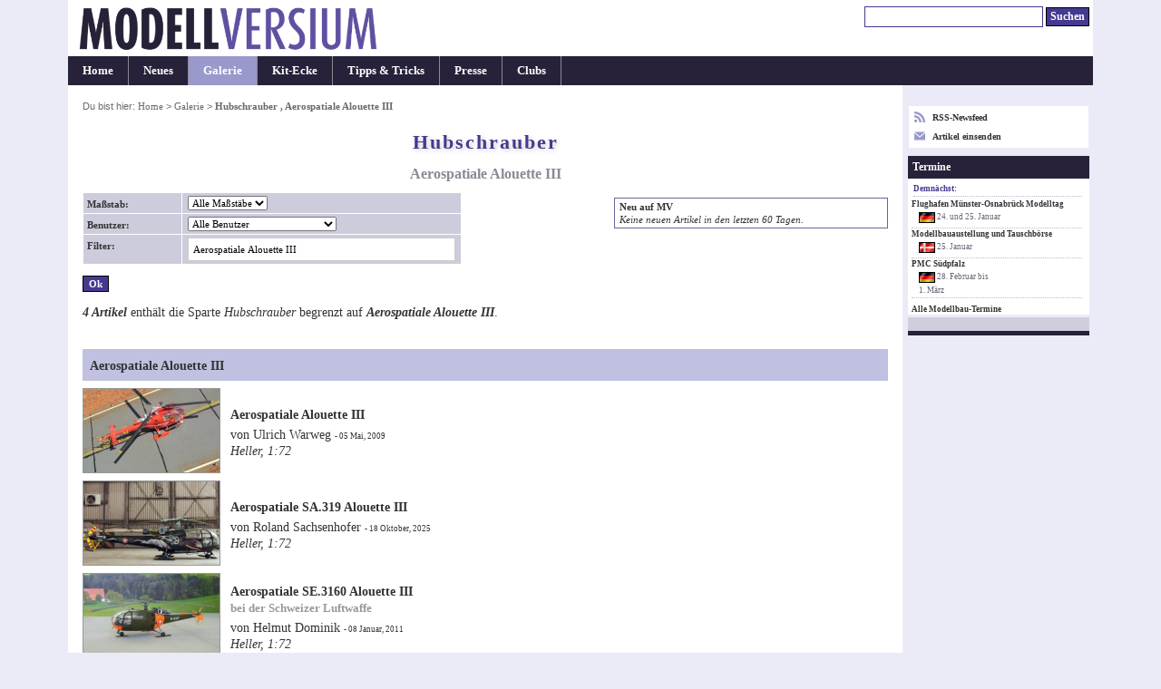

--- FILE ---
content_type: text/html; charset=UTF-8
request_url: https://modellversium.de/galerie/1-hubschrauber/filter-Aerospatiale+Alouette+III.html
body_size: 3296
content:
<!DOCTYPE html><html lang="en">
<head><meta name=viewport content="initial-scale=-2,user-scalable=yes,width=device-width">
<title>Hubschrauber  Aerospatiale Alouette III (Seite 1) - Modellbau Galerie - Modellversium</title><meta http-equiv="content-Type" content="text/html; charset=iso-8859-1" /><meta name=description content="Modellbau-Galerie aus der Sparte Hubschrauber, Aerospatiale Alouette III " /><meta name=keywords content="Hubschrauber galerie model modellbau" /><link rel=stylesheet href="/main.css?id=14" type="text/css" media=screen><style>        img{border-color:#999}
        html{overflow-y:scroll;}
        table.list{width:unset}
        .c{text-align:center}
        #ctl{font-size:.9em}p{margin:1em 0}
        div.update{margin:8px 0 2px}*{line-height:1.31}
        #box{text-align:left;padding:1.1em 1.1em 2.1em}
        #box p.bus{font-weight:400;font-style:normal}
        h3{margin:1.2em 0 .7em 0;padding:.5em 0}
        h4, div.update{padding:.6em;margin-bottom:.4em}
        .list td{padding:2px .7em 2px 0}
        h4.letter{font-style:normal}
        img.article{box-shadow:#999 2px 2px 4px}
        .tumb img{border:1px solid #999}
        @media(min-width:1080px){
            body{font-size:.87em}
            #outer{width:1050px}
            #cont{width:870px}
            #nav{width:178px}
        }
        @media(min-width:1160px){
            body{font-size:.90em}
            #outer{width:1130px}
            #cont{width:920px}
            #nav{width:208px}
        }
        @media(min-width:1440px){
            body{font-size:.94em}
            #outer{width:1230px}
            #cont{width:970px}
            #nav{width:258px}
        }

</style><link rel="alternate" type="application/rss+xml" title="Modellversium, Modellbau Magazin" href="/rss.php" /><script type="text/javascript">var _gaq = _gaq || [];_gaq.push(['_setAccount', 'UA-2301599-1']);_gaq.push(['_setDomainName', 'none']);_gaq.push(['_trackPageview']);(function(){var ga=document.createElement('script');ga.type='text/javascript';ga.async=true;ga.src='https://www.google-analytics.com/ga.js';var s=document.getElementsByTagName('script')[0];s.parentNode.insertBefore(ga,s);})();</script>
<script src="/js/scriptaculous.js" type="text/javascript"></script>
</head>
<body><div id="outer"><div id="hdr"><div id="qn"><form name="suchen" method="get" id="suchen" action="/suchen.php"><input type="text" name="q" id="q" size="26" alt="Suchen" tabindex="1"/> <input name="qs" type="submit" id="qs" class="submit" value="Suchen" /></form></div><a href="/"><div class="logocontainer"><div class="resp-ar ar1904" ><img class="resp-img" id="logo" srcset="/mvlogo2017.png 2x" src="/mvlogo2017.png" alt="Modellbau Magazin Modellversium" title="Modellbau Magazin Modellversium"/></div></div></a></div><ul id="hm"><li><a href="/" title="Startseite">Home</a></li><li><a href="/whatsnew.php" title="Neu auf MV">Neues</a></li><li id="cn"><a href="/galerie/" title="Modellbau Galerie">Galerie</a></li><li><a href="/kit/" title="Modellbau Besprechungen">Kit-Ecke</a></li><li><a href="/tipps/" title="Modellbau Tipps &amp; Tricks">Tipps &amp; Tricks</a></li><li><a href="/presse/" title="Modellbau Presse">Presse</a></li><li><a href="/clubs/" title="Modellbauclubs">Clubs</a></li></ul><table><tr><td>
<div id="cont"><div id="contbox"><div id="box"><div id="crmb">Du bist hier: <a href="/">Home</a> > <a href="/galerie/">Galerie</a> > <em class="ce">Hubschrauber , Aerospatiale Alouette III</em></div><h1>Hubschrauber</h1><h2>Aerospatiale Alouette III</h2><div id="ss"><div id="ssn"><strong>Neu auf MV</strong><br/><em>Keine neuen Artikel in den letzten 60 Tagen.</em></div><form name="selector" method="post" action="/galerie/galerie.php?id=1"><table class="addblocks"><tr><td class="dataLabel">Ma&szlig;stab:</td><td class="dataValue"><select name="scale"><option value="">Alle Ma&szlig;st&auml;be</option><option value="1:72" >1:72 (4)</option></select></td></tr><tr><td class="dataLabel">Benutzer:</td><td class="dataValue"><select name="user"><option value="">Alle Benutzer</option><option value="Frankreich "  style="font-weight:bold;">Frankreich </option><option value="Frankreich | Sécurité Civile" > Frankreich | Sécurité Civile (1)</option><option value="Schweiz "  style="font-weight:bold;">Schweiz </option><option value="Schweiz | Luftwaffe" > Schweiz | Luftwaffe (2)</option><option value="Österreich "  style="font-weight:bold;">Österreich </option><option value="Österreich | Bundesheer" > Österreich | Bundesheer (1)</option></select></td></tr><tr><td class="dataLabel">Filter:</td><td class="dataValue"><input type="text" id="autocomplete" name="title" size="46" value="Aerospatiale Alouette III" /></td></tr></table><input type="hidden" name="id" value="1" /><input name="submit" type="submit" class="submit" value="Ok" /></form></div><p><em><b>4 Artikel</b></em> enthält die Sparte <em>Hubschrauber</em>  begrenzt auf <em><b> Aerospatiale Alouette III</b></em>.</p><table class="list"></table>
<h4>Aerospatiale Alouette III</h4><table class="list">
<tr><td class="tumb"><a href="/galerie/1-hubschrauber/3029-aerospatiale-alouette-III-heller.html"><img src="/galerie/bilder/0/2/9/3029-t300.jpg" alt="Aerospatiale Alouette III" width="150" height="92"/></a></td><td><div class="at"><a href="/galerie/1-hubschrauber/3029-aerospatiale-alouette-III-heller.html" class="nav">Aerospatiale Alouette III</a><br /><span class="ast"></span></div>von Ulrich Warweg <span class="disc"> - 05 Mai, 2009</span><br /><em>Heller, 1:72</em></td></tr>
<tr><td class="tumb"><a href="/galerie/1-hubschrauber/19556-aerospatiale-sa319-alouette-III-heller.html"><img src="/galerie/bilder/5/5/6/19556-34-t300.jpg" alt="Aerospatiale SA.319 Alouette III" width="150" height="92"/></a></td><td><div class="at"><a href="/galerie/1-hubschrauber/19556-aerospatiale-sa319-alouette-III-heller.html" class="nav">Aerospatiale SA.319 Alouette III</a><br /><span class="ast"></span></div>von Roland Sachsenhofer <span class="disc"> - 18 Oktober, 2025</span><br /><em>Heller, 1:72</em></td></tr>
<tr><td class="tumb"><a href="/galerie/1-hubschrauber/8479-aerospatiale-se3160-alouette-III-heller.html"><img src="/galerie/bilder/4/7/9/8479-t300.jpg" alt="Aerospatiale SE.3160 Alouette III" width="150" height="92"/></a></td><td><div class="at"><a href="/galerie/1-hubschrauber/8479-aerospatiale-se3160-alouette-III-heller.html" class="nav">Aerospatiale SE.3160 Alouette III</a><br /><span class="ast">bei der Schweizer Luftwaffe </span></div>von Helmut Dominik <span class="disc"> - 08 Januar, 2011</span><br /><em>Heller, 1:72</em></td></tr>
<tr><td class="tumb"><a href="/galerie/1-hubschrauber/9003-aerospatiale-se3160-alouette-III-heller.html"><img src="/galerie/bilder/0/0/3/9003-t300.jpg" alt="Aerospatiale SE.3160 Alouette III" width="150" height="92"/></a></td><td><div class="at"><a href="/galerie/1-hubschrauber/9003-aerospatiale-se3160-alouette-III-heller.html" class="nav">Aerospatiale SE.3160 Alouette III</a><br /><span class="ast">Schweizer Luftwaffe</span></div>von Peter Hochstrasser <span class="disc"> - 04 Juni, 2011</span><br /><em>Heller, 1:72</em></td></tr>
</table></div></div><div id="crumbtrail">Du bist hier: <a href="/">Home</a> > <a href="/galerie/">Galerie</a> > <em class="ce">Hubschrauber , Aerospatiale Alouette III</em></div><p id="copy">&#169; 2001-2026 Modellversium Modellbau Magazin | <a href="/impressum.php">Impressum</a> | <a href="/links.php">Links</a></p></div></td><td><div id="nav"><div id="rss2">

<div><a href="/rss.php" target="r"><svg xmlns="http://www.w3.org/2000/svg" width="12" height="12" style="float:left;margin-right:8px;fill:#99c" viewBox="0 0 24 24"><path d="M6.503 20.752c0 1.794-1.456 3.248-3.251 3.248-1.796 0-3.252-1.454-3.252-3.248 0-1.794 1.456-3.248 3.252-3.248 1.795.001 3.251 1.454 3.251 3.248zm-6.503-12.572v4.811c6.05.062 10.96 4.966 11.022 11.009h4.817c-.062-8.71-7.118-15.758-15.839-15.82zm0-3.368c10.58.046 19.152 8.594 19.183 19.188h4.817c-.03-13.231-10.755-23.954-24-24v4.812z"/></svg> RSS-Newsfeed</a></div>
<div style="margin-top:8px"><a href="/eintrag.php"><svg xmlns="http://www.w3.org/2000/svg" width="12" height="12" style="float:left;margin-right:8px;fill:#99c" viewBox="0 0 24 24">

<path d="M12 12.713l-11.985-9.713h23.97l-11.985 9.713zm0 2.574l-12-9.725v15.438h24v-15.438l-12 9.725z"/></svg> Artikel einsenden</a></div>
</div><div id="ct"><div id="ctt">Termine</div><div id="ctl"><h6>Demnächst:</h6><a href="/modellbau-termine/ausstellung2025.php?id=325">Flughafen Münster-Osnabrück Modelltag</a><div class="date"><img src="/images/flags/DE.png" width="18" height="16" alt="DE"/> 24. und 25. Januar</div><a href="/modellbau-termine/ausstellung2025.php?id=328">Modellbauaustellung und Tauschbörse </a><div class="date"><img src="/images/flags/DK.png" width="18" height="16" alt="DK"/> 25. Januar</div><a href="/modellbau-termine/ausstellung2025.php?id=40">PMC Südpfalz</a><div class="date"><img src="/images/flags/DE.png" width="18" height="16" alt="DE"/> 28. Februar bis<br /> 1. M&auml;rz</div></div><p id="cti"><a href="/modellbau-termine/">Alle Modellbau-Termine</a></p></div><div id="end"> </div></div></td></tr></table></div>
</body></html>